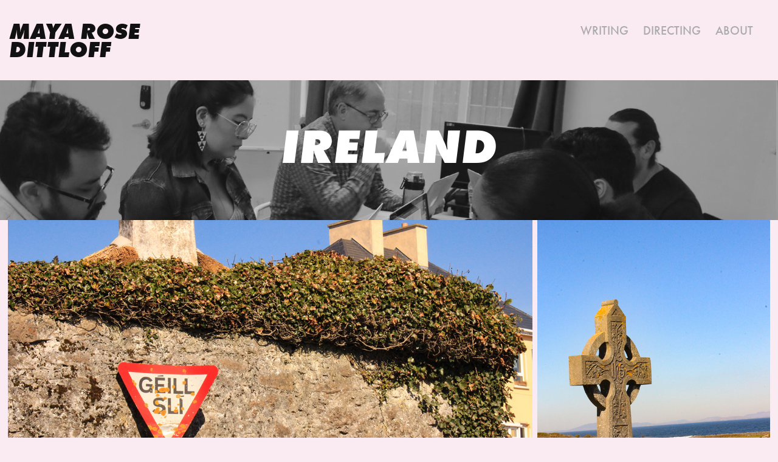

--- FILE ---
content_type: text/html; charset=utf-8
request_url: https://mayarosedittloff.com/ireland
body_size: 7618
content:
<!DOCTYPE HTML>
<html lang="en-US">
<head>
  <meta charset="UTF-8" />
  <meta name="viewport" content="width=device-width, initial-scale=1" />
      <meta name="keywords"  content="film,writing,maya,dittloff,maya rose,maya rose dittloff,maya dittloff,director,womenshootfilm,tv,television,filmmaker" />
      <meta name="description"  content="from screenwriter/director maya rose dittloff" />
      <meta name="twitter:card"  content="summary_large_image" />
      <meta name="twitter:site"  content="@AdobePortfolio" />
      <meta  property="og:title" content="MAYA ROSE DITTLOFF - IRELAND" />
      <meta  property="og:description" content="from screenwriter/director maya rose dittloff" />
      <meta  property="og:image" content="https://cdn.myportfolio.com/66d5332ed3955431aeddcc76ad30d386/70138702-0e33-4b21-9b0b-097af12df3ed_rwc_0x0x4536x1417x4536.jpg?h=be552af7780a49443b5d06ae567d549a" />
        <link rel="icon" href="https://cdn.myportfolio.com/66d5332ed3955431aeddcc76ad30d386/813dd435-f560-4ef0-829a-f7be879c06d8_carw_1x1x32.png?h=1bfcfd3cb7463da57dcf3673c8cd61ee" />
        <link rel="apple-touch-icon" href="https://cdn.myportfolio.com/66d5332ed3955431aeddcc76ad30d386/dee561ca-c457-4d6e-8a35-86ac6a4ab118_carw_1x1x180.png?h=f2472afef9b5ed9eeb9a4faea16bce0e" />
      <link rel="stylesheet" href="/dist/css/main.css" type="text/css" />
      <link rel="stylesheet" href="https://cdn.myportfolio.com/66d5332ed3955431aeddcc76ad30d386/ffb543f5a596ade1b22a677e12a0e1841766081419.css?h=357a28f1fa6add7fde89f960e508a015" type="text/css" />
    <link rel="canonical" href="https://mayarosedittloff.com/ireland" />
      <title>MAYA ROSE DITTLOFF - IRELAND</title>
    <script type="text/javascript" src="//use.typekit.net/ik/[base64].js?cb=8dae7d4d979f383d5ca1dd118e49b6878a07c580" async onload="
    try {
      window.Typekit.load();
    } catch (e) {
      console.warn('Typekit not loaded.');
    }
    "></script>
</head>
  <body class="transition-enabled">  <div class='page-background-video page-background-video-with-panel'>
  </div>
  <div class="js-responsive-nav">
    <div class="responsive-nav has-social">
      <div class="close-responsive-click-area js-close-responsive-nav">
        <div class="close-responsive-button"></div>
      </div>
          <div class="nav-container">
            <nav data-hover-hint="nav">
                <div class="gallery-title"><a href="/writing-1" >Writing</a></div>
      <div class="page-title">
        <a href="/directing" >DIRECTING</a>
      </div>
      <div class="page-title">
        <a href="/about" >ABOUT</a>
      </div>
                <div class="social pf-nav-social" data-hover-hint="navSocialIcons">
                  <ul>
                  </ul>
                </div>
            </nav>
          </div>
    </div>
  </div>
  <div class="site-wrap cfix">
    <div class="site-container">
      <div class="site-content e2e-site-content">
        <header class="site-header">
          <div class="logo-container">
              <div class="logo-wrap" data-hover-hint="logo">
                    <div class="logo e2e-site-logo-text logo-text  ">
    <a href="/maya-rose-dittloff" class="preserve-whitespace">MAYA ROSE DITTLOFF</a>

</div>
              </div>
  <div class="hamburger-click-area js-hamburger">
    <div class="hamburger">
      <i></i>
      <i></i>
      <i></i>
    </div>
  </div>
          </div>
              <div class="nav-container">
                <nav data-hover-hint="nav">
                <div class="gallery-title"><a href="/writing-1" >Writing</a></div>
      <div class="page-title">
        <a href="/directing" >DIRECTING</a>
      </div>
      <div class="page-title">
        <a href="/about" >ABOUT</a>
      </div>
                    <div class="social pf-nav-social" data-hover-hint="navSocialIcons">
                      <ul>
                      </ul>
                    </div>
                </nav>
              </div>
        </header>
        <main>
              <div class="masthead" data-context="page.masthead" data-hover-hint="mastheadOptions">
                <div class="masthead-contents">
                  <div class="masthead-text js-masthead-text">
                    <div data-context="page.masthead" data-hover-hint="mastheadTitle"><h1 decorator="inlineTextEditable" contenteditable="false" class="js-inline-text-editable preserve-whitespace main-text rich-text module-text" data-text-keypath="customizations.masthead.title.text" value="IRELAND">IRELAND</h1></div>
                    
                    <div class="masthead-buttons">
                      
                    </div>
                  </div>
                </div>
              </div>
  <div class="page-container js-site-wrap" data-context="page.page.container" data-hover-hint="pageContainer">
    <section class="page standard-modules">
      <div class="page-content js-page-content" data-context="pages" data-identity="id:p5a08f11ca7c5ca0980f0fed4bd9657c100c45201f906af6893a2e">
        <div id="project-canvas" class="js-project-modules modules content">
          <div id="project-modules">
              
              
              
              
              
              
              
              <div class="project-module module media_collection project-module-media_collection" data-id="m5a08f48192d7a4b193adb04af7e8b462a436f03d32f5bdbc4f292"  style="padding-top: px;
padding-bottom: px;
">
  <div class="grid--main js-grid-main" data-grid-max-images="
  ">
    <div class="grid__item-container js-grid-item-container" data-flex-grow="390" style="width:390px; flex-grow:390;" data-width="1920" data-height="1280">
      <script type="text/html" class="js-lightbox-slide-content">
        <div class="grid__image-wrapper">
          <img src="https://cdn.myportfolio.com/66d5332ed3955431aeddcc76ad30d386/2563565f-3a9c-45c6-a4e3-30f9315e8a7f_rw_1920.jpg?h=229eed9cf6f8b1bfdb5728fdd25ae498" srcset="https://cdn.myportfolio.com/66d5332ed3955431aeddcc76ad30d386/2563565f-3a9c-45c6-a4e3-30f9315e8a7f_rw_600.jpg?h=a8c16dd8c0e926dcfd888a015ad030ad 600w,https://cdn.myportfolio.com/66d5332ed3955431aeddcc76ad30d386/2563565f-3a9c-45c6-a4e3-30f9315e8a7f_rw_1200.jpg?h=0eae0a2a020a60b617ed104b90dd7bfd 1200w,https://cdn.myportfolio.com/66d5332ed3955431aeddcc76ad30d386/2563565f-3a9c-45c6-a4e3-30f9315e8a7f_rw_1920.jpg?h=229eed9cf6f8b1bfdb5728fdd25ae498 1920w,"  sizes="(max-width: 1920px) 100vw, 1920px">
        <div>
      </script>
      <img
        class="grid__item-image js-grid__item-image grid__item-image-lazy js-lazy"
        src="[data-uri]"
        
        data-src="https://cdn.myportfolio.com/66d5332ed3955431aeddcc76ad30d386/2563565f-3a9c-45c6-a4e3-30f9315e8a7f_rw_1920.jpg?h=229eed9cf6f8b1bfdb5728fdd25ae498"
        data-srcset="https://cdn.myportfolio.com/66d5332ed3955431aeddcc76ad30d386/2563565f-3a9c-45c6-a4e3-30f9315e8a7f_rw_600.jpg?h=a8c16dd8c0e926dcfd888a015ad030ad 600w,https://cdn.myportfolio.com/66d5332ed3955431aeddcc76ad30d386/2563565f-3a9c-45c6-a4e3-30f9315e8a7f_rw_1200.jpg?h=0eae0a2a020a60b617ed104b90dd7bfd 1200w,https://cdn.myportfolio.com/66d5332ed3955431aeddcc76ad30d386/2563565f-3a9c-45c6-a4e3-30f9315e8a7f_rw_1920.jpg?h=229eed9cf6f8b1bfdb5728fdd25ae498 1920w,"
      >
      <span class="grid__item-filler" style="padding-bottom:66.666666666667%;"></span>
    </div>
    <div class="grid__item-container js-grid-item-container" data-flex-grow="173.33333333333" style="width:173.33333333333px; flex-grow:173.33333333333;" data-width="1728" data-height="2592">
      <script type="text/html" class="js-lightbox-slide-content">
        <div class="grid__image-wrapper">
          <img src="https://cdn.myportfolio.com/66d5332ed3955431aeddcc76ad30d386/b4a8e6f8-9e48-40e8-9390-ad07e07f4ff1_rw_1920.jpg?h=b1da176daf7a034103d2a5d6de80389f" srcset="https://cdn.myportfolio.com/66d5332ed3955431aeddcc76ad30d386/b4a8e6f8-9e48-40e8-9390-ad07e07f4ff1_rw_600.jpg?h=979bb4e78a0fab21b1ac3de706ee21ee 600w,https://cdn.myportfolio.com/66d5332ed3955431aeddcc76ad30d386/b4a8e6f8-9e48-40e8-9390-ad07e07f4ff1_rw_1200.jpg?h=406ad244e1b5b5114cb627c59ce30516 1200w,https://cdn.myportfolio.com/66d5332ed3955431aeddcc76ad30d386/b4a8e6f8-9e48-40e8-9390-ad07e07f4ff1_rw_1920.jpg?h=b1da176daf7a034103d2a5d6de80389f 1728w,"  sizes="(max-width: 1728px) 100vw, 1728px">
        <div>
      </script>
      <img
        class="grid__item-image js-grid__item-image grid__item-image-lazy js-lazy"
        src="[data-uri]"
        
        data-src="https://cdn.myportfolio.com/66d5332ed3955431aeddcc76ad30d386/b4a8e6f8-9e48-40e8-9390-ad07e07f4ff1_rw_1920.jpg?h=b1da176daf7a034103d2a5d6de80389f"
        data-srcset="https://cdn.myportfolio.com/66d5332ed3955431aeddcc76ad30d386/b4a8e6f8-9e48-40e8-9390-ad07e07f4ff1_rw_600.jpg?h=979bb4e78a0fab21b1ac3de706ee21ee 600w,https://cdn.myportfolio.com/66d5332ed3955431aeddcc76ad30d386/b4a8e6f8-9e48-40e8-9390-ad07e07f4ff1_rw_1200.jpg?h=406ad244e1b5b5114cb627c59ce30516 1200w,https://cdn.myportfolio.com/66d5332ed3955431aeddcc76ad30d386/b4a8e6f8-9e48-40e8-9390-ad07e07f4ff1_rw_1920.jpg?h=b1da176daf7a034103d2a5d6de80389f 1728w,"
      >
      <span class="grid__item-filler" style="padding-bottom:150%;"></span>
    </div>
    <div class="js-grid-spacer"></div>
  </div>
</div>

              
              
              
              
              
              
              
              
              
              <div class="project-module module media_collection project-module-media_collection" data-id="m5a08f481a82a09a328177735eb470df25e71a30124adce6dd5061"  style="padding-top: px;
padding-bottom: px;
">
  <div class="grid--main js-grid-main" data-grid-max-images="
  ">
    <div class="grid__item-container js-grid-item-container" data-flex-grow="173.33333333333" style="width:173.33333333333px; flex-grow:173.33333333333;" data-width="1728" data-height="2592">
      <script type="text/html" class="js-lightbox-slide-content">
        <div class="grid__image-wrapper">
          <img src="https://cdn.myportfolio.com/66d5332ed3955431aeddcc76ad30d386/1e5e9fae-081a-43c9-b6f8-873de5ee7b2a_rw_1920.jpg?h=3739b313b1f24fd4c4cb7f2b42312787" srcset="https://cdn.myportfolio.com/66d5332ed3955431aeddcc76ad30d386/1e5e9fae-081a-43c9-b6f8-873de5ee7b2a_rw_600.jpg?h=1062695517f521df135c937003f97bfc 600w,https://cdn.myportfolio.com/66d5332ed3955431aeddcc76ad30d386/1e5e9fae-081a-43c9-b6f8-873de5ee7b2a_rw_1200.jpg?h=207a7937a7a29a658bbb8e5ad88ca97d 1200w,https://cdn.myportfolio.com/66d5332ed3955431aeddcc76ad30d386/1e5e9fae-081a-43c9-b6f8-873de5ee7b2a_rw_1920.jpg?h=3739b313b1f24fd4c4cb7f2b42312787 1728w,"  sizes="(max-width: 1728px) 100vw, 1728px">
        <div>
      </script>
      <img
        class="grid__item-image js-grid__item-image grid__item-image-lazy js-lazy"
        src="[data-uri]"
        
        data-src="https://cdn.myportfolio.com/66d5332ed3955431aeddcc76ad30d386/1e5e9fae-081a-43c9-b6f8-873de5ee7b2a_rw_1920.jpg?h=3739b313b1f24fd4c4cb7f2b42312787"
        data-srcset="https://cdn.myportfolio.com/66d5332ed3955431aeddcc76ad30d386/1e5e9fae-081a-43c9-b6f8-873de5ee7b2a_rw_600.jpg?h=1062695517f521df135c937003f97bfc 600w,https://cdn.myportfolio.com/66d5332ed3955431aeddcc76ad30d386/1e5e9fae-081a-43c9-b6f8-873de5ee7b2a_rw_1200.jpg?h=207a7937a7a29a658bbb8e5ad88ca97d 1200w,https://cdn.myportfolio.com/66d5332ed3955431aeddcc76ad30d386/1e5e9fae-081a-43c9-b6f8-873de5ee7b2a_rw_1920.jpg?h=3739b313b1f24fd4c4cb7f2b42312787 1728w,"
      >
      <span class="grid__item-filler" style="padding-bottom:150%;"></span>
    </div>
    <div class="grid__item-container js-grid-item-container" data-flex-grow="390" style="width:390px; flex-grow:390;" data-width="1920" data-height="1280">
      <script type="text/html" class="js-lightbox-slide-content">
        <div class="grid__image-wrapper">
          <img src="https://cdn.myportfolio.com/66d5332ed3955431aeddcc76ad30d386/2075e68f-4cb1-44c7-999d-30f53d09b183_rw_1920.jpg?h=129e950a0e1753f8f65bdc29d97ab775" srcset="https://cdn.myportfolio.com/66d5332ed3955431aeddcc76ad30d386/2075e68f-4cb1-44c7-999d-30f53d09b183_rw_600.jpg?h=9257ea028b964c197d02d9b88dce9880 600w,https://cdn.myportfolio.com/66d5332ed3955431aeddcc76ad30d386/2075e68f-4cb1-44c7-999d-30f53d09b183_rw_1200.jpg?h=0e27ef26cd650b8124f1e7b12918456a 1200w,https://cdn.myportfolio.com/66d5332ed3955431aeddcc76ad30d386/2075e68f-4cb1-44c7-999d-30f53d09b183_rw_1920.jpg?h=129e950a0e1753f8f65bdc29d97ab775 1920w,"  sizes="(max-width: 1920px) 100vw, 1920px">
        <div>
      </script>
      <img
        class="grid__item-image js-grid__item-image grid__item-image-lazy js-lazy"
        src="[data-uri]"
        
        data-src="https://cdn.myportfolio.com/66d5332ed3955431aeddcc76ad30d386/2075e68f-4cb1-44c7-999d-30f53d09b183_rw_1920.jpg?h=129e950a0e1753f8f65bdc29d97ab775"
        data-srcset="https://cdn.myportfolio.com/66d5332ed3955431aeddcc76ad30d386/2075e68f-4cb1-44c7-999d-30f53d09b183_rw_600.jpg?h=9257ea028b964c197d02d9b88dce9880 600w,https://cdn.myportfolio.com/66d5332ed3955431aeddcc76ad30d386/2075e68f-4cb1-44c7-999d-30f53d09b183_rw_1200.jpg?h=0e27ef26cd650b8124f1e7b12918456a 1200w,https://cdn.myportfolio.com/66d5332ed3955431aeddcc76ad30d386/2075e68f-4cb1-44c7-999d-30f53d09b183_rw_1920.jpg?h=129e950a0e1753f8f65bdc29d97ab775 1920w,"
      >
      <span class="grid__item-filler" style="padding-bottom:66.666666666667%;"></span>
    </div>
    <div class="js-grid-spacer"></div>
  </div>
</div>

              
              
              
              
              
              
              
              
              
              <div class="project-module module media_collection project-module-media_collection" data-id="m5a08f4819ac9c0385231a7fc311b8fc7c6291d423afe2bfaeda26"  style="padding-top: px;
padding-bottom: px;
">
  <div class="grid--main js-grid-main" data-grid-max-images="
  ">
    <div class="grid__item-container js-grid-item-container" data-flex-grow="390" style="width:390px; flex-grow:390;" data-width="1920" data-height="1280">
      <script type="text/html" class="js-lightbox-slide-content">
        <div class="grid__image-wrapper">
          <img src="https://cdn.myportfolio.com/66d5332ed3955431aeddcc76ad30d386/8b36373f-4742-43e7-80b2-b8662b8bda52_rw_1920.jpg?h=0bdb93d35ad5fc0c118d82d69a35394f" srcset="https://cdn.myportfolio.com/66d5332ed3955431aeddcc76ad30d386/8b36373f-4742-43e7-80b2-b8662b8bda52_rw_600.jpg?h=614fc629a9c2f1a2fa5dd7a1556200f7 600w,https://cdn.myportfolio.com/66d5332ed3955431aeddcc76ad30d386/8b36373f-4742-43e7-80b2-b8662b8bda52_rw_1200.jpg?h=a11e216afc22ef17f125f854c876451c 1200w,https://cdn.myportfolio.com/66d5332ed3955431aeddcc76ad30d386/8b36373f-4742-43e7-80b2-b8662b8bda52_rw_1920.jpg?h=0bdb93d35ad5fc0c118d82d69a35394f 1920w,"  sizes="(max-width: 1920px) 100vw, 1920px">
        <div>
      </script>
      <img
        class="grid__item-image js-grid__item-image grid__item-image-lazy js-lazy"
        src="[data-uri]"
        
        data-src="https://cdn.myportfolio.com/66d5332ed3955431aeddcc76ad30d386/8b36373f-4742-43e7-80b2-b8662b8bda52_rw_1920.jpg?h=0bdb93d35ad5fc0c118d82d69a35394f"
        data-srcset="https://cdn.myportfolio.com/66d5332ed3955431aeddcc76ad30d386/8b36373f-4742-43e7-80b2-b8662b8bda52_rw_600.jpg?h=614fc629a9c2f1a2fa5dd7a1556200f7 600w,https://cdn.myportfolio.com/66d5332ed3955431aeddcc76ad30d386/8b36373f-4742-43e7-80b2-b8662b8bda52_rw_1200.jpg?h=a11e216afc22ef17f125f854c876451c 1200w,https://cdn.myportfolio.com/66d5332ed3955431aeddcc76ad30d386/8b36373f-4742-43e7-80b2-b8662b8bda52_rw_1920.jpg?h=0bdb93d35ad5fc0c118d82d69a35394f 1920w,"
      >
      <span class="grid__item-filler" style="padding-bottom:66.666666666667%;"></span>
    </div>
    <div class="grid__item-container js-grid-item-container" data-flex-grow="355.05712567649" style="width:355.05712567649px; flex-grow:355.05712567649;" data-width="1920" data-height="1405">
      <script type="text/html" class="js-lightbox-slide-content">
        <div class="grid__image-wrapper">
          <img src="https://cdn.myportfolio.com/66d5332ed3955431aeddcc76ad30d386/1f59102b-069c-4c8e-ac2c-81c5f687a160_rw_1920.jpg?h=e752d1e70a2dfd0fbd7f1cc717304a52" srcset="https://cdn.myportfolio.com/66d5332ed3955431aeddcc76ad30d386/1f59102b-069c-4c8e-ac2c-81c5f687a160_rw_600.jpg?h=3f48440574403d72cd32e9ac2ff2b497 600w,https://cdn.myportfolio.com/66d5332ed3955431aeddcc76ad30d386/1f59102b-069c-4c8e-ac2c-81c5f687a160_rw_1200.jpg?h=f0539c2320d2dbb37df001b71f338722 1200w,https://cdn.myportfolio.com/66d5332ed3955431aeddcc76ad30d386/1f59102b-069c-4c8e-ac2c-81c5f687a160_rw_1920.jpg?h=e752d1e70a2dfd0fbd7f1cc717304a52 1920w,"  sizes="(max-width: 1920px) 100vw, 1920px">
        <div>
      </script>
      <img
        class="grid__item-image js-grid__item-image grid__item-image-lazy js-lazy"
        src="[data-uri]"
        
        data-src="https://cdn.myportfolio.com/66d5332ed3955431aeddcc76ad30d386/1f59102b-069c-4c8e-ac2c-81c5f687a160_rw_1920.jpg?h=e752d1e70a2dfd0fbd7f1cc717304a52"
        data-srcset="https://cdn.myportfolio.com/66d5332ed3955431aeddcc76ad30d386/1f59102b-069c-4c8e-ac2c-81c5f687a160_rw_600.jpg?h=3f48440574403d72cd32e9ac2ff2b497 600w,https://cdn.myportfolio.com/66d5332ed3955431aeddcc76ad30d386/1f59102b-069c-4c8e-ac2c-81c5f687a160_rw_1200.jpg?h=f0539c2320d2dbb37df001b71f338722 1200w,https://cdn.myportfolio.com/66d5332ed3955431aeddcc76ad30d386/1f59102b-069c-4c8e-ac2c-81c5f687a160_rw_1920.jpg?h=e752d1e70a2dfd0fbd7f1cc717304a52 1920w,"
      >
      <span class="grid__item-filler" style="padding-bottom:73.227653016292%;"></span>
    </div>
    <div class="grid__item-container js-grid-item-container" data-flex-grow="390" style="width:390px; flex-grow:390;" data-width="1920" data-height="1280">
      <script type="text/html" class="js-lightbox-slide-content">
        <div class="grid__image-wrapper">
          <img src="https://cdn.myportfolio.com/66d5332ed3955431aeddcc76ad30d386/8ddbcbfd-c7dd-4534-b2f0-ed7a1a317a43_rw_1920.jpg?h=c69e16b3d05b802e9c60e105b3c91531" srcset="https://cdn.myportfolio.com/66d5332ed3955431aeddcc76ad30d386/8ddbcbfd-c7dd-4534-b2f0-ed7a1a317a43_rw_600.jpg?h=22c2a113d4e5fec1b1086f258cae1d50 600w,https://cdn.myportfolio.com/66d5332ed3955431aeddcc76ad30d386/8ddbcbfd-c7dd-4534-b2f0-ed7a1a317a43_rw_1200.jpg?h=5c98af8c26ffbe39f2c964d0fcb08041 1200w,https://cdn.myportfolio.com/66d5332ed3955431aeddcc76ad30d386/8ddbcbfd-c7dd-4534-b2f0-ed7a1a317a43_rw_1920.jpg?h=c69e16b3d05b802e9c60e105b3c91531 1920w,"  sizes="(max-width: 1920px) 100vw, 1920px">
        <div>
      </script>
      <img
        class="grid__item-image js-grid__item-image grid__item-image-lazy js-lazy"
        src="[data-uri]"
        
        data-src="https://cdn.myportfolio.com/66d5332ed3955431aeddcc76ad30d386/8ddbcbfd-c7dd-4534-b2f0-ed7a1a317a43_rw_1920.jpg?h=c69e16b3d05b802e9c60e105b3c91531"
        data-srcset="https://cdn.myportfolio.com/66d5332ed3955431aeddcc76ad30d386/8ddbcbfd-c7dd-4534-b2f0-ed7a1a317a43_rw_600.jpg?h=22c2a113d4e5fec1b1086f258cae1d50 600w,https://cdn.myportfolio.com/66d5332ed3955431aeddcc76ad30d386/8ddbcbfd-c7dd-4534-b2f0-ed7a1a317a43_rw_1200.jpg?h=5c98af8c26ffbe39f2c964d0fcb08041 1200w,https://cdn.myportfolio.com/66d5332ed3955431aeddcc76ad30d386/8ddbcbfd-c7dd-4534-b2f0-ed7a1a317a43_rw_1920.jpg?h=c69e16b3d05b802e9c60e105b3c91531 1920w,"
      >
      <span class="grid__item-filler" style="padding-bottom:66.666666666667%;"></span>
    </div>
    <div class="grid__item-container js-grid-item-container" data-flex-grow="173.33333333333" style="width:173.33333333333px; flex-grow:173.33333333333;" data-width="1920" data-height="2880">
      <script type="text/html" class="js-lightbox-slide-content">
        <div class="grid__image-wrapper">
          <img src="https://cdn.myportfolio.com/66d5332ed3955431aeddcc76ad30d386/00a28255-7f51-499d-b11c-851efd267286_rw_1920.jpg?h=1d808bbcc16d088352f874271eaf33bf" srcset="https://cdn.myportfolio.com/66d5332ed3955431aeddcc76ad30d386/00a28255-7f51-499d-b11c-851efd267286_rw_600.jpg?h=d37d127893a5b2895f8be7fcce26bec0 600w,https://cdn.myportfolio.com/66d5332ed3955431aeddcc76ad30d386/00a28255-7f51-499d-b11c-851efd267286_rw_1200.jpg?h=8a8460a2b3f051053a9fc3d16187f6cd 1200w,https://cdn.myportfolio.com/66d5332ed3955431aeddcc76ad30d386/00a28255-7f51-499d-b11c-851efd267286_rw_1920.jpg?h=1d808bbcc16d088352f874271eaf33bf 1920w,"  sizes="(max-width: 1920px) 100vw, 1920px">
        <div>
      </script>
      <img
        class="grid__item-image js-grid__item-image grid__item-image-lazy js-lazy"
        src="[data-uri]"
        
        data-src="https://cdn.myportfolio.com/66d5332ed3955431aeddcc76ad30d386/00a28255-7f51-499d-b11c-851efd267286_rw_1920.jpg?h=1d808bbcc16d088352f874271eaf33bf"
        data-srcset="https://cdn.myportfolio.com/66d5332ed3955431aeddcc76ad30d386/00a28255-7f51-499d-b11c-851efd267286_rw_600.jpg?h=d37d127893a5b2895f8be7fcce26bec0 600w,https://cdn.myportfolio.com/66d5332ed3955431aeddcc76ad30d386/00a28255-7f51-499d-b11c-851efd267286_rw_1200.jpg?h=8a8460a2b3f051053a9fc3d16187f6cd 1200w,https://cdn.myportfolio.com/66d5332ed3955431aeddcc76ad30d386/00a28255-7f51-499d-b11c-851efd267286_rw_1920.jpg?h=1d808bbcc16d088352f874271eaf33bf 1920w,"
      >
      <span class="grid__item-filler" style="padding-bottom:150%;"></span>
    </div>
    <div class="grid__item-container js-grid-item-container" data-flex-grow="390" style="width:390px; flex-grow:390;" data-width="3840" data-height="2560">
      <script type="text/html" class="js-lightbox-slide-content">
        <div class="grid__image-wrapper">
          <img src="https://cdn.myportfolio.com/66d5332ed3955431aeddcc76ad30d386/86b6b8d7-c54d-4d29-bf72-3c7e09a93099_rw_3840.jpg?h=4f974b2543cd5e384a8c451980258dc9" srcset="https://cdn.myportfolio.com/66d5332ed3955431aeddcc76ad30d386/86b6b8d7-c54d-4d29-bf72-3c7e09a93099_rw_600.jpg?h=39441507a6a8ba6f22ef2f4ddc82aa92 600w,https://cdn.myportfolio.com/66d5332ed3955431aeddcc76ad30d386/86b6b8d7-c54d-4d29-bf72-3c7e09a93099_rw_1200.jpg?h=09651492e163f4088e13399e4397cb80 1200w,https://cdn.myportfolio.com/66d5332ed3955431aeddcc76ad30d386/86b6b8d7-c54d-4d29-bf72-3c7e09a93099_rw_1920.jpg?h=5f1b09a931f0d495d78c43c2bd463f4c 1920w,https://cdn.myportfolio.com/66d5332ed3955431aeddcc76ad30d386/86b6b8d7-c54d-4d29-bf72-3c7e09a93099_rw_3840.jpg?h=4f974b2543cd5e384a8c451980258dc9 3840w,"  sizes="(max-width: 3840px) 100vw, 3840px">
        <div>
      </script>
      <img
        class="grid__item-image js-grid__item-image grid__item-image-lazy js-lazy"
        src="[data-uri]"
        
        data-src="https://cdn.myportfolio.com/66d5332ed3955431aeddcc76ad30d386/86b6b8d7-c54d-4d29-bf72-3c7e09a93099_rw_3840.jpg?h=4f974b2543cd5e384a8c451980258dc9"
        data-srcset="https://cdn.myportfolio.com/66d5332ed3955431aeddcc76ad30d386/86b6b8d7-c54d-4d29-bf72-3c7e09a93099_rw_600.jpg?h=39441507a6a8ba6f22ef2f4ddc82aa92 600w,https://cdn.myportfolio.com/66d5332ed3955431aeddcc76ad30d386/86b6b8d7-c54d-4d29-bf72-3c7e09a93099_rw_1200.jpg?h=09651492e163f4088e13399e4397cb80 1200w,https://cdn.myportfolio.com/66d5332ed3955431aeddcc76ad30d386/86b6b8d7-c54d-4d29-bf72-3c7e09a93099_rw_1920.jpg?h=5f1b09a931f0d495d78c43c2bd463f4c 1920w,https://cdn.myportfolio.com/66d5332ed3955431aeddcc76ad30d386/86b6b8d7-c54d-4d29-bf72-3c7e09a93099_rw_3840.jpg?h=4f974b2543cd5e384a8c451980258dc9 3840w,"
      >
      <span class="grid__item-filler" style="padding-bottom:66.666666666667%;"></span>
    </div>
    <div class="js-grid-spacer"></div>
  </div>
</div>

              
              
              
              
              
              
              
              
              
              <div class="project-module module media_collection project-module-media_collection" data-id="m5a08f481ad8f66136df5403ace6d22b9345777ebe748a70091711"  style="padding-top: px;
padding-bottom: px;
">
  <div class="grid--main js-grid-main" data-grid-max-images="
  ">
    <div class="grid__item-container js-grid-item-container" data-flex-grow="173.33333333333" style="width:173.33333333333px; flex-grow:173.33333333333;" data-width="1920" data-height="2880">
      <script type="text/html" class="js-lightbox-slide-content">
        <div class="grid__image-wrapper">
          <img src="https://cdn.myportfolio.com/66d5332ed3955431aeddcc76ad30d386/137df534-c0be-489a-a429-e53232eb1b13_rw_1920.jpg?h=19aa8c2d052b87896dcf04a0c5d7592d" srcset="https://cdn.myportfolio.com/66d5332ed3955431aeddcc76ad30d386/137df534-c0be-489a-a429-e53232eb1b13_rw_600.jpg?h=25aab044bf0cf0d2ba73fbdcfe739bf3 600w,https://cdn.myportfolio.com/66d5332ed3955431aeddcc76ad30d386/137df534-c0be-489a-a429-e53232eb1b13_rw_1200.jpg?h=455b4e2a9a88c6a981428ccca98dbd43 1200w,https://cdn.myportfolio.com/66d5332ed3955431aeddcc76ad30d386/137df534-c0be-489a-a429-e53232eb1b13_rw_1920.jpg?h=19aa8c2d052b87896dcf04a0c5d7592d 1920w,"  sizes="(max-width: 1920px) 100vw, 1920px">
        <div>
      </script>
      <img
        class="grid__item-image js-grid__item-image grid__item-image-lazy js-lazy"
        src="[data-uri]"
        
        data-src="https://cdn.myportfolio.com/66d5332ed3955431aeddcc76ad30d386/137df534-c0be-489a-a429-e53232eb1b13_rw_1920.jpg?h=19aa8c2d052b87896dcf04a0c5d7592d"
        data-srcset="https://cdn.myportfolio.com/66d5332ed3955431aeddcc76ad30d386/137df534-c0be-489a-a429-e53232eb1b13_rw_600.jpg?h=25aab044bf0cf0d2ba73fbdcfe739bf3 600w,https://cdn.myportfolio.com/66d5332ed3955431aeddcc76ad30d386/137df534-c0be-489a-a429-e53232eb1b13_rw_1200.jpg?h=455b4e2a9a88c6a981428ccca98dbd43 1200w,https://cdn.myportfolio.com/66d5332ed3955431aeddcc76ad30d386/137df534-c0be-489a-a429-e53232eb1b13_rw_1920.jpg?h=19aa8c2d052b87896dcf04a0c5d7592d 1920w,"
      >
      <span class="grid__item-filler" style="padding-bottom:150%;"></span>
    </div>
    <div class="grid__item-container js-grid-item-container" data-flex-grow="173.33333333333" style="width:173.33333333333px; flex-grow:173.33333333333;" data-width="1920" data-height="2880">
      <script type="text/html" class="js-lightbox-slide-content">
        <div class="grid__image-wrapper">
          <img src="https://cdn.myportfolio.com/66d5332ed3955431aeddcc76ad30d386/b18b63bf-9cf2-4537-8a73-0e1e35a06f1e_rw_1920.jpg?h=7dedd4cd9d4f16713ccd6f1be9a359ad" srcset="https://cdn.myportfolio.com/66d5332ed3955431aeddcc76ad30d386/b18b63bf-9cf2-4537-8a73-0e1e35a06f1e_rw_600.jpg?h=50bff327aff39a2590cb2476ce79ef96 600w,https://cdn.myportfolio.com/66d5332ed3955431aeddcc76ad30d386/b18b63bf-9cf2-4537-8a73-0e1e35a06f1e_rw_1200.jpg?h=15a47bb2f827dd0798ed7d77af71c06c 1200w,https://cdn.myportfolio.com/66d5332ed3955431aeddcc76ad30d386/b18b63bf-9cf2-4537-8a73-0e1e35a06f1e_rw_1920.jpg?h=7dedd4cd9d4f16713ccd6f1be9a359ad 1920w,"  sizes="(max-width: 1920px) 100vw, 1920px">
        <div>
      </script>
      <img
        class="grid__item-image js-grid__item-image grid__item-image-lazy js-lazy"
        src="[data-uri]"
        
        data-src="https://cdn.myportfolio.com/66d5332ed3955431aeddcc76ad30d386/b18b63bf-9cf2-4537-8a73-0e1e35a06f1e_rw_1920.jpg?h=7dedd4cd9d4f16713ccd6f1be9a359ad"
        data-srcset="https://cdn.myportfolio.com/66d5332ed3955431aeddcc76ad30d386/b18b63bf-9cf2-4537-8a73-0e1e35a06f1e_rw_600.jpg?h=50bff327aff39a2590cb2476ce79ef96 600w,https://cdn.myportfolio.com/66d5332ed3955431aeddcc76ad30d386/b18b63bf-9cf2-4537-8a73-0e1e35a06f1e_rw_1200.jpg?h=15a47bb2f827dd0798ed7d77af71c06c 1200w,https://cdn.myportfolio.com/66d5332ed3955431aeddcc76ad30d386/b18b63bf-9cf2-4537-8a73-0e1e35a06f1e_rw_1920.jpg?h=7dedd4cd9d4f16713ccd6f1be9a359ad 1920w,"
      >
      <span class="grid__item-filler" style="padding-bottom:150%;"></span>
    </div>
    <div class="grid__item-container js-grid-item-container" data-flex-grow="390" style="width:390px; flex-grow:390;" data-width="3840" data-height="2560">
      <script type="text/html" class="js-lightbox-slide-content">
        <div class="grid__image-wrapper">
          <img src="https://cdn.myportfolio.com/66d5332ed3955431aeddcc76ad30d386/bddf55e5-54fc-48c0-b3be-c8f0be1a3575_rw_3840.jpg?h=57a1c179838bb9807cfedb7932a15856" srcset="https://cdn.myportfolio.com/66d5332ed3955431aeddcc76ad30d386/bddf55e5-54fc-48c0-b3be-c8f0be1a3575_rw_600.jpg?h=fe89a348d827e7c58d7be724ef053a81 600w,https://cdn.myportfolio.com/66d5332ed3955431aeddcc76ad30d386/bddf55e5-54fc-48c0-b3be-c8f0be1a3575_rw_1200.jpg?h=5c4c4f446e02854ae3268520479260c3 1200w,https://cdn.myportfolio.com/66d5332ed3955431aeddcc76ad30d386/bddf55e5-54fc-48c0-b3be-c8f0be1a3575_rw_1920.jpg?h=51b605c919fa2e47c44b2fa032d010b4 1920w,https://cdn.myportfolio.com/66d5332ed3955431aeddcc76ad30d386/bddf55e5-54fc-48c0-b3be-c8f0be1a3575_rw_3840.jpg?h=57a1c179838bb9807cfedb7932a15856 3840w,"  sizes="(max-width: 3840px) 100vw, 3840px">
        <div>
      </script>
      <img
        class="grid__item-image js-grid__item-image grid__item-image-lazy js-lazy"
        src="[data-uri]"
        
        data-src="https://cdn.myportfolio.com/66d5332ed3955431aeddcc76ad30d386/bddf55e5-54fc-48c0-b3be-c8f0be1a3575_rw_3840.jpg?h=57a1c179838bb9807cfedb7932a15856"
        data-srcset="https://cdn.myportfolio.com/66d5332ed3955431aeddcc76ad30d386/bddf55e5-54fc-48c0-b3be-c8f0be1a3575_rw_600.jpg?h=fe89a348d827e7c58d7be724ef053a81 600w,https://cdn.myportfolio.com/66d5332ed3955431aeddcc76ad30d386/bddf55e5-54fc-48c0-b3be-c8f0be1a3575_rw_1200.jpg?h=5c4c4f446e02854ae3268520479260c3 1200w,https://cdn.myportfolio.com/66d5332ed3955431aeddcc76ad30d386/bddf55e5-54fc-48c0-b3be-c8f0be1a3575_rw_1920.jpg?h=51b605c919fa2e47c44b2fa032d010b4 1920w,https://cdn.myportfolio.com/66d5332ed3955431aeddcc76ad30d386/bddf55e5-54fc-48c0-b3be-c8f0be1a3575_rw_3840.jpg?h=57a1c179838bb9807cfedb7932a15856 3840w,"
      >
      <span class="grid__item-filler" style="padding-bottom:66.666666666667%;"></span>
    </div>
    <div class="grid__item-container js-grid-item-container" data-flex-grow="173.33333333333" style="width:173.33333333333px; flex-grow:173.33333333333;" data-width="1920" data-height="2880">
      <script type="text/html" class="js-lightbox-slide-content">
        <div class="grid__image-wrapper">
          <img src="https://cdn.myportfolio.com/66d5332ed3955431aeddcc76ad30d386/fa3b15be-ab61-4114-bb25-48c486545236_rw_1920.jpg?h=91b5f8c3b5bc0675321a788d11062140" srcset="https://cdn.myportfolio.com/66d5332ed3955431aeddcc76ad30d386/fa3b15be-ab61-4114-bb25-48c486545236_rw_600.jpg?h=50e30b80a177ba905a47650f5e7c4e7f 600w,https://cdn.myportfolio.com/66d5332ed3955431aeddcc76ad30d386/fa3b15be-ab61-4114-bb25-48c486545236_rw_1200.jpg?h=0fb11208d72261923125d2e5df1cb939 1200w,https://cdn.myportfolio.com/66d5332ed3955431aeddcc76ad30d386/fa3b15be-ab61-4114-bb25-48c486545236_rw_1920.jpg?h=91b5f8c3b5bc0675321a788d11062140 1920w,"  sizes="(max-width: 1920px) 100vw, 1920px">
        <div>
      </script>
      <img
        class="grid__item-image js-grid__item-image grid__item-image-lazy js-lazy"
        src="[data-uri]"
        
        data-src="https://cdn.myportfolio.com/66d5332ed3955431aeddcc76ad30d386/fa3b15be-ab61-4114-bb25-48c486545236_rw_1920.jpg?h=91b5f8c3b5bc0675321a788d11062140"
        data-srcset="https://cdn.myportfolio.com/66d5332ed3955431aeddcc76ad30d386/fa3b15be-ab61-4114-bb25-48c486545236_rw_600.jpg?h=50e30b80a177ba905a47650f5e7c4e7f 600w,https://cdn.myportfolio.com/66d5332ed3955431aeddcc76ad30d386/fa3b15be-ab61-4114-bb25-48c486545236_rw_1200.jpg?h=0fb11208d72261923125d2e5df1cb939 1200w,https://cdn.myportfolio.com/66d5332ed3955431aeddcc76ad30d386/fa3b15be-ab61-4114-bb25-48c486545236_rw_1920.jpg?h=91b5f8c3b5bc0675321a788d11062140 1920w,"
      >
      <span class="grid__item-filler" style="padding-bottom:150%;"></span>
    </div>
    <div class="js-grid-spacer"></div>
  </div>
</div>

              
              
              
              
              
              
              
              
              
              <div class="project-module module media_collection project-module-media_collection" data-id="m5a08f481b9223878e4a68c4907983875181f9c0310e4bd7ee6d32"  style="padding-top: px;
padding-bottom: px;
">
  <div class="grid--main js-grid-main" data-grid-max-images="
  ">
    <div class="grid__item-container js-grid-item-container" data-flex-grow="173.33333333333" style="width:173.33333333333px; flex-grow:173.33333333333;" data-width="1920" data-height="2880">
      <script type="text/html" class="js-lightbox-slide-content">
        <div class="grid__image-wrapper">
          <img src="https://cdn.myportfolio.com/66d5332ed3955431aeddcc76ad30d386/7ab5f681-c59b-4c56-961c-50a0e9f74aca_rw_1920.jpg?h=9bee6a8874e86da4615a23406eddc8c7" srcset="https://cdn.myportfolio.com/66d5332ed3955431aeddcc76ad30d386/7ab5f681-c59b-4c56-961c-50a0e9f74aca_rw_600.jpg?h=1667508bc11556ea0e3a480fd788e9bc 600w,https://cdn.myportfolio.com/66d5332ed3955431aeddcc76ad30d386/7ab5f681-c59b-4c56-961c-50a0e9f74aca_rw_1200.jpg?h=8054686c4c04d9ab9a5ed93d56877759 1200w,https://cdn.myportfolio.com/66d5332ed3955431aeddcc76ad30d386/7ab5f681-c59b-4c56-961c-50a0e9f74aca_rw_1920.jpg?h=9bee6a8874e86da4615a23406eddc8c7 1920w,"  sizes="(max-width: 1920px) 100vw, 1920px">
        <div>
      </script>
      <img
        class="grid__item-image js-grid__item-image grid__item-image-lazy js-lazy"
        src="[data-uri]"
        
        data-src="https://cdn.myportfolio.com/66d5332ed3955431aeddcc76ad30d386/7ab5f681-c59b-4c56-961c-50a0e9f74aca_rw_1920.jpg?h=9bee6a8874e86da4615a23406eddc8c7"
        data-srcset="https://cdn.myportfolio.com/66d5332ed3955431aeddcc76ad30d386/7ab5f681-c59b-4c56-961c-50a0e9f74aca_rw_600.jpg?h=1667508bc11556ea0e3a480fd788e9bc 600w,https://cdn.myportfolio.com/66d5332ed3955431aeddcc76ad30d386/7ab5f681-c59b-4c56-961c-50a0e9f74aca_rw_1200.jpg?h=8054686c4c04d9ab9a5ed93d56877759 1200w,https://cdn.myportfolio.com/66d5332ed3955431aeddcc76ad30d386/7ab5f681-c59b-4c56-961c-50a0e9f74aca_rw_1920.jpg?h=9bee6a8874e86da4615a23406eddc8c7 1920w,"
      >
      <span class="grid__item-filler" style="padding-bottom:150%;"></span>
    </div>
    <div class="grid__item-container js-grid-item-container" data-flex-grow="173.33333333333" style="width:173.33333333333px; flex-grow:173.33333333333;" data-width="1920" data-height="2880">
      <script type="text/html" class="js-lightbox-slide-content">
        <div class="grid__image-wrapper">
          <img src="https://cdn.myportfolio.com/66d5332ed3955431aeddcc76ad30d386/355a908f-d4dc-47cc-b0b7-c8743850f6f5_rw_1920.jpg?h=0c858eb78156e7aa7f805643ce79dde0" srcset="https://cdn.myportfolio.com/66d5332ed3955431aeddcc76ad30d386/355a908f-d4dc-47cc-b0b7-c8743850f6f5_rw_600.jpg?h=1da6ca4d8d89fe8370b153bf7cd83fa6 600w,https://cdn.myportfolio.com/66d5332ed3955431aeddcc76ad30d386/355a908f-d4dc-47cc-b0b7-c8743850f6f5_rw_1200.jpg?h=3af319218e1fdd0d914f343d658b43a2 1200w,https://cdn.myportfolio.com/66d5332ed3955431aeddcc76ad30d386/355a908f-d4dc-47cc-b0b7-c8743850f6f5_rw_1920.jpg?h=0c858eb78156e7aa7f805643ce79dde0 1920w,"  sizes="(max-width: 1920px) 100vw, 1920px">
        <div>
      </script>
      <img
        class="grid__item-image js-grid__item-image grid__item-image-lazy js-lazy"
        src="[data-uri]"
        
        data-src="https://cdn.myportfolio.com/66d5332ed3955431aeddcc76ad30d386/355a908f-d4dc-47cc-b0b7-c8743850f6f5_rw_1920.jpg?h=0c858eb78156e7aa7f805643ce79dde0"
        data-srcset="https://cdn.myportfolio.com/66d5332ed3955431aeddcc76ad30d386/355a908f-d4dc-47cc-b0b7-c8743850f6f5_rw_600.jpg?h=1da6ca4d8d89fe8370b153bf7cd83fa6 600w,https://cdn.myportfolio.com/66d5332ed3955431aeddcc76ad30d386/355a908f-d4dc-47cc-b0b7-c8743850f6f5_rw_1200.jpg?h=3af319218e1fdd0d914f343d658b43a2 1200w,https://cdn.myportfolio.com/66d5332ed3955431aeddcc76ad30d386/355a908f-d4dc-47cc-b0b7-c8743850f6f5_rw_1920.jpg?h=0c858eb78156e7aa7f805643ce79dde0 1920w,"
      >
      <span class="grid__item-filler" style="padding-bottom:150%;"></span>
    </div>
    <div class="grid__item-container js-grid-item-container" data-flex-grow="390" style="width:390px; flex-grow:390;" data-width="3840" data-height="2560">
      <script type="text/html" class="js-lightbox-slide-content">
        <div class="grid__image-wrapper">
          <img src="https://cdn.myportfolio.com/66d5332ed3955431aeddcc76ad30d386/3fb84ec9-d69b-4e31-8ec5-7a918b3deef6_rw_3840.jpg?h=c919279d53418fc0b9948502d765170c" srcset="https://cdn.myportfolio.com/66d5332ed3955431aeddcc76ad30d386/3fb84ec9-d69b-4e31-8ec5-7a918b3deef6_rw_600.jpg?h=edba906c65a041af4e674300a2491fe7 600w,https://cdn.myportfolio.com/66d5332ed3955431aeddcc76ad30d386/3fb84ec9-d69b-4e31-8ec5-7a918b3deef6_rw_1200.jpg?h=5ac40c43f1add6f38d85a4b1293321e9 1200w,https://cdn.myportfolio.com/66d5332ed3955431aeddcc76ad30d386/3fb84ec9-d69b-4e31-8ec5-7a918b3deef6_rw_1920.jpg?h=ddb4e7dca16aa3d44f9d36f87320fc5e 1920w,https://cdn.myportfolio.com/66d5332ed3955431aeddcc76ad30d386/3fb84ec9-d69b-4e31-8ec5-7a918b3deef6_rw_3840.jpg?h=c919279d53418fc0b9948502d765170c 3840w,"  sizes="(max-width: 3840px) 100vw, 3840px">
        <div>
      </script>
      <img
        class="grid__item-image js-grid__item-image grid__item-image-lazy js-lazy"
        src="[data-uri]"
        
        data-src="https://cdn.myportfolio.com/66d5332ed3955431aeddcc76ad30d386/3fb84ec9-d69b-4e31-8ec5-7a918b3deef6_rw_3840.jpg?h=c919279d53418fc0b9948502d765170c"
        data-srcset="https://cdn.myportfolio.com/66d5332ed3955431aeddcc76ad30d386/3fb84ec9-d69b-4e31-8ec5-7a918b3deef6_rw_600.jpg?h=edba906c65a041af4e674300a2491fe7 600w,https://cdn.myportfolio.com/66d5332ed3955431aeddcc76ad30d386/3fb84ec9-d69b-4e31-8ec5-7a918b3deef6_rw_1200.jpg?h=5ac40c43f1add6f38d85a4b1293321e9 1200w,https://cdn.myportfolio.com/66d5332ed3955431aeddcc76ad30d386/3fb84ec9-d69b-4e31-8ec5-7a918b3deef6_rw_1920.jpg?h=ddb4e7dca16aa3d44f9d36f87320fc5e 1920w,https://cdn.myportfolio.com/66d5332ed3955431aeddcc76ad30d386/3fb84ec9-d69b-4e31-8ec5-7a918b3deef6_rw_3840.jpg?h=c919279d53418fc0b9948502d765170c 3840w,"
      >
      <span class="grid__item-filler" style="padding-bottom:66.666666666667%;"></span>
    </div>
    <div class="js-grid-spacer"></div>
  </div>
</div>

              
              
              
              
              
              
              
              
              
              <div class="project-module module media_collection project-module-media_collection" data-id="m5a08f481c197503e7b3cac385a24eb25b892720fb3cbbc00d3ef8"  style="padding-top: px;
padding-bottom: px;
">
  <div class="grid--main js-grid-main" data-grid-max-images="
  ">
    <div class="grid__item-container js-grid-item-container" data-flex-grow="173.33333333333" style="width:173.33333333333px; flex-grow:173.33333333333;" data-width="1728" data-height="2592">
      <script type="text/html" class="js-lightbox-slide-content">
        <div class="grid__image-wrapper">
          <img src="https://cdn.myportfolio.com/66d5332ed3955431aeddcc76ad30d386/56777186-18c7-401d-9b20-f5e62abc610a_rw_1920.jpg?h=578f58cce30058a02ee46d8941358965" srcset="https://cdn.myportfolio.com/66d5332ed3955431aeddcc76ad30d386/56777186-18c7-401d-9b20-f5e62abc610a_rw_600.jpg?h=25a02e54a03d27d631a5e5f33d19c121 600w,https://cdn.myportfolio.com/66d5332ed3955431aeddcc76ad30d386/56777186-18c7-401d-9b20-f5e62abc610a_rw_1200.jpg?h=ac8c206f8e886d996baa157a61992dfe 1200w,https://cdn.myportfolio.com/66d5332ed3955431aeddcc76ad30d386/56777186-18c7-401d-9b20-f5e62abc610a_rw_1920.jpg?h=578f58cce30058a02ee46d8941358965 1728w,"  sizes="(max-width: 1728px) 100vw, 1728px">
        <div>
      </script>
      <img
        class="grid__item-image js-grid__item-image grid__item-image-lazy js-lazy"
        src="[data-uri]"
        
        data-src="https://cdn.myportfolio.com/66d5332ed3955431aeddcc76ad30d386/56777186-18c7-401d-9b20-f5e62abc610a_rw_1920.jpg?h=578f58cce30058a02ee46d8941358965"
        data-srcset="https://cdn.myportfolio.com/66d5332ed3955431aeddcc76ad30d386/56777186-18c7-401d-9b20-f5e62abc610a_rw_600.jpg?h=25a02e54a03d27d631a5e5f33d19c121 600w,https://cdn.myportfolio.com/66d5332ed3955431aeddcc76ad30d386/56777186-18c7-401d-9b20-f5e62abc610a_rw_1200.jpg?h=ac8c206f8e886d996baa157a61992dfe 1200w,https://cdn.myportfolio.com/66d5332ed3955431aeddcc76ad30d386/56777186-18c7-401d-9b20-f5e62abc610a_rw_1920.jpg?h=578f58cce30058a02ee46d8941358965 1728w,"
      >
      <span class="grid__item-filler" style="padding-bottom:150%;"></span>
    </div>
    <div class="grid__item-container js-grid-item-container" data-flex-grow="390" style="width:390px; flex-grow:390;" data-width="1920" data-height="1280">
      <script type="text/html" class="js-lightbox-slide-content">
        <div class="grid__image-wrapper">
          <img src="https://cdn.myportfolio.com/66d5332ed3955431aeddcc76ad30d386/58e93f03-fe26-47d3-9e26-3aabe2aaee70_rw_1920.jpg?h=b5d54223216657f51e25a0872a9b243e" srcset="https://cdn.myportfolio.com/66d5332ed3955431aeddcc76ad30d386/58e93f03-fe26-47d3-9e26-3aabe2aaee70_rw_600.jpg?h=7bbac4ab5f1e418e01513ed27be3b6dd 600w,https://cdn.myportfolio.com/66d5332ed3955431aeddcc76ad30d386/58e93f03-fe26-47d3-9e26-3aabe2aaee70_rw_1200.jpg?h=6f008b88748a0bf3dcabc732ea8d0cbb 1200w,https://cdn.myportfolio.com/66d5332ed3955431aeddcc76ad30d386/58e93f03-fe26-47d3-9e26-3aabe2aaee70_rw_1920.jpg?h=b5d54223216657f51e25a0872a9b243e 1920w,"  sizes="(max-width: 1920px) 100vw, 1920px">
        <div>
      </script>
      <img
        class="grid__item-image js-grid__item-image grid__item-image-lazy js-lazy"
        src="[data-uri]"
        
        data-src="https://cdn.myportfolio.com/66d5332ed3955431aeddcc76ad30d386/58e93f03-fe26-47d3-9e26-3aabe2aaee70_rw_1920.jpg?h=b5d54223216657f51e25a0872a9b243e"
        data-srcset="https://cdn.myportfolio.com/66d5332ed3955431aeddcc76ad30d386/58e93f03-fe26-47d3-9e26-3aabe2aaee70_rw_600.jpg?h=7bbac4ab5f1e418e01513ed27be3b6dd 600w,https://cdn.myportfolio.com/66d5332ed3955431aeddcc76ad30d386/58e93f03-fe26-47d3-9e26-3aabe2aaee70_rw_1200.jpg?h=6f008b88748a0bf3dcabc732ea8d0cbb 1200w,https://cdn.myportfolio.com/66d5332ed3955431aeddcc76ad30d386/58e93f03-fe26-47d3-9e26-3aabe2aaee70_rw_1920.jpg?h=b5d54223216657f51e25a0872a9b243e 1920w,"
      >
      <span class="grid__item-filler" style="padding-bottom:66.666666666667%;"></span>
    </div>
    <div class="grid__item-container js-grid-item-container" data-flex-grow="390" style="width:390px; flex-grow:390;" data-width="1920" data-height="1280">
      <script type="text/html" class="js-lightbox-slide-content">
        <div class="grid__image-wrapper">
          <img src="https://cdn.myportfolio.com/66d5332ed3955431aeddcc76ad30d386/c8c8092e-e717-4cec-a65e-e0f8eb323f11_rw_1920.jpg?h=6eebf4da5097f881c1a91f2c0fd8bdd2" srcset="https://cdn.myportfolio.com/66d5332ed3955431aeddcc76ad30d386/c8c8092e-e717-4cec-a65e-e0f8eb323f11_rw_600.jpg?h=c5c778a8f5d93ab158e2f3f69f4e8391 600w,https://cdn.myportfolio.com/66d5332ed3955431aeddcc76ad30d386/c8c8092e-e717-4cec-a65e-e0f8eb323f11_rw_1200.jpg?h=9db8234a85f469b4904f15bae3f1e507 1200w,https://cdn.myportfolio.com/66d5332ed3955431aeddcc76ad30d386/c8c8092e-e717-4cec-a65e-e0f8eb323f11_rw_1920.jpg?h=6eebf4da5097f881c1a91f2c0fd8bdd2 1920w,"  sizes="(max-width: 1920px) 100vw, 1920px">
        <div>
      </script>
      <img
        class="grid__item-image js-grid__item-image grid__item-image-lazy js-lazy"
        src="[data-uri]"
        
        data-src="https://cdn.myportfolio.com/66d5332ed3955431aeddcc76ad30d386/c8c8092e-e717-4cec-a65e-e0f8eb323f11_rw_1920.jpg?h=6eebf4da5097f881c1a91f2c0fd8bdd2"
        data-srcset="https://cdn.myportfolio.com/66d5332ed3955431aeddcc76ad30d386/c8c8092e-e717-4cec-a65e-e0f8eb323f11_rw_600.jpg?h=c5c778a8f5d93ab158e2f3f69f4e8391 600w,https://cdn.myportfolio.com/66d5332ed3955431aeddcc76ad30d386/c8c8092e-e717-4cec-a65e-e0f8eb323f11_rw_1200.jpg?h=9db8234a85f469b4904f15bae3f1e507 1200w,https://cdn.myportfolio.com/66d5332ed3955431aeddcc76ad30d386/c8c8092e-e717-4cec-a65e-e0f8eb323f11_rw_1920.jpg?h=6eebf4da5097f881c1a91f2c0fd8bdd2 1920w,"
      >
      <span class="grid__item-filler" style="padding-bottom:66.666666666667%;"></span>
    </div>
    <div class="js-grid-spacer"></div>
  </div>
</div>

              
              
              
              
              
              
              
              
              
              <div class="project-module module media_collection project-module-media_collection" data-id="m5a08fa4129373e5740c0c84ea990e5b8c2505d5f5012c8f50e82b"  style="padding-top: px;
padding-bottom: px;
">
  <div class="grid--main js-grid-main" data-grid-max-images="
  ">
    <div class="grid__item-container js-grid-item-container" data-flex-grow="390" style="width:390px; flex-grow:390;" data-width="1920" data-height="1280">
      <script type="text/html" class="js-lightbox-slide-content">
        <div class="grid__image-wrapper">
          <img src="https://cdn.myportfolio.com/66d5332ed3955431aeddcc76ad30d386/1a801805-7565-4700-bb1b-727a63f5845b_rw_1920.jpg?h=b3f7cfeb76f1f11ab263509aed998fa4" srcset="https://cdn.myportfolio.com/66d5332ed3955431aeddcc76ad30d386/1a801805-7565-4700-bb1b-727a63f5845b_rw_600.jpg?h=6786bc3df67259de251fd14c4addfc95 600w,https://cdn.myportfolio.com/66d5332ed3955431aeddcc76ad30d386/1a801805-7565-4700-bb1b-727a63f5845b_rw_1200.jpg?h=6260863c940eb2ece92c734a295d205a 1200w,https://cdn.myportfolio.com/66d5332ed3955431aeddcc76ad30d386/1a801805-7565-4700-bb1b-727a63f5845b_rw_1920.jpg?h=b3f7cfeb76f1f11ab263509aed998fa4 1920w,"  sizes="(max-width: 1920px) 100vw, 1920px">
        <div>
      </script>
      <img
        class="grid__item-image js-grid__item-image grid__item-image-lazy js-lazy"
        src="[data-uri]"
        
        data-src="https://cdn.myportfolio.com/66d5332ed3955431aeddcc76ad30d386/1a801805-7565-4700-bb1b-727a63f5845b_rw_1920.jpg?h=b3f7cfeb76f1f11ab263509aed998fa4"
        data-srcset="https://cdn.myportfolio.com/66d5332ed3955431aeddcc76ad30d386/1a801805-7565-4700-bb1b-727a63f5845b_rw_600.jpg?h=6786bc3df67259de251fd14c4addfc95 600w,https://cdn.myportfolio.com/66d5332ed3955431aeddcc76ad30d386/1a801805-7565-4700-bb1b-727a63f5845b_rw_1200.jpg?h=6260863c940eb2ece92c734a295d205a 1200w,https://cdn.myportfolio.com/66d5332ed3955431aeddcc76ad30d386/1a801805-7565-4700-bb1b-727a63f5845b_rw_1920.jpg?h=b3f7cfeb76f1f11ab263509aed998fa4 1920w,"
      >
      <span class="grid__item-filler" style="padding-bottom:66.666666666667%;"></span>
    </div>
    <div class="grid__item-container js-grid-item-container" data-flex-grow="390" style="width:390px; flex-grow:390;" data-width="1920" data-height="1280">
      <script type="text/html" class="js-lightbox-slide-content">
        <div class="grid__image-wrapper">
          <img src="https://cdn.myportfolio.com/66d5332ed3955431aeddcc76ad30d386/f163ab6f-dab1-4a0d-8100-ef83fe0bb116_rw_1920.jpg?h=68bdd9fc576e47871d36714fd5f825e8" srcset="https://cdn.myportfolio.com/66d5332ed3955431aeddcc76ad30d386/f163ab6f-dab1-4a0d-8100-ef83fe0bb116_rw_600.jpg?h=ac766ffb158a6de1cbe806da66585370 600w,https://cdn.myportfolio.com/66d5332ed3955431aeddcc76ad30d386/f163ab6f-dab1-4a0d-8100-ef83fe0bb116_rw_1200.jpg?h=adb60b6ba9026bedb09c5e196fe87282 1200w,https://cdn.myportfolio.com/66d5332ed3955431aeddcc76ad30d386/f163ab6f-dab1-4a0d-8100-ef83fe0bb116_rw_1920.jpg?h=68bdd9fc576e47871d36714fd5f825e8 1920w,"  sizes="(max-width: 1920px) 100vw, 1920px">
        <div>
      </script>
      <img
        class="grid__item-image js-grid__item-image grid__item-image-lazy js-lazy"
        src="[data-uri]"
        
        data-src="https://cdn.myportfolio.com/66d5332ed3955431aeddcc76ad30d386/f163ab6f-dab1-4a0d-8100-ef83fe0bb116_rw_1920.jpg?h=68bdd9fc576e47871d36714fd5f825e8"
        data-srcset="https://cdn.myportfolio.com/66d5332ed3955431aeddcc76ad30d386/f163ab6f-dab1-4a0d-8100-ef83fe0bb116_rw_600.jpg?h=ac766ffb158a6de1cbe806da66585370 600w,https://cdn.myportfolio.com/66d5332ed3955431aeddcc76ad30d386/f163ab6f-dab1-4a0d-8100-ef83fe0bb116_rw_1200.jpg?h=adb60b6ba9026bedb09c5e196fe87282 1200w,https://cdn.myportfolio.com/66d5332ed3955431aeddcc76ad30d386/f163ab6f-dab1-4a0d-8100-ef83fe0bb116_rw_1920.jpg?h=68bdd9fc576e47871d36714fd5f825e8 1920w,"
      >
      <span class="grid__item-filler" style="padding-bottom:66.666666666667%;"></span>
    </div>
    <div class="js-grid-spacer"></div>
  </div>
</div>

              
              
              
              
              
              
              
              
              
              <div class="project-module module media_collection project-module-media_collection" data-id="m5a08fa41312d56d2df04e7069f58ce8259b4d0bc8ec21668cd7fa"  style="padding-top: px;
padding-bottom: px;
">
  <div class="grid--main js-grid-main" data-grid-max-images="
  ">
    <div class="grid__item-container js-grid-item-container" data-flex-grow="390" style="width:390px; flex-grow:390;" data-width="1920" data-height="1280">
      <script type="text/html" class="js-lightbox-slide-content">
        <div class="grid__image-wrapper">
          <img src="https://cdn.myportfolio.com/66d5332ed3955431aeddcc76ad30d386/6d92f79b-1fa7-435b-83fe-d7c2db78d5a4_rw_1920.jpg?h=e0dd7f9662e146d4d8816d14d3c67d19" srcset="https://cdn.myportfolio.com/66d5332ed3955431aeddcc76ad30d386/6d92f79b-1fa7-435b-83fe-d7c2db78d5a4_rw_600.jpg?h=83e8e8e9a117ec85bfce267690f7141a 600w,https://cdn.myportfolio.com/66d5332ed3955431aeddcc76ad30d386/6d92f79b-1fa7-435b-83fe-d7c2db78d5a4_rw_1200.jpg?h=dda719384526df148aabd55c8d753452 1200w,https://cdn.myportfolio.com/66d5332ed3955431aeddcc76ad30d386/6d92f79b-1fa7-435b-83fe-d7c2db78d5a4_rw_1920.jpg?h=e0dd7f9662e146d4d8816d14d3c67d19 1920w,"  sizes="(max-width: 1920px) 100vw, 1920px">
        <div>
      </script>
      <img
        class="grid__item-image js-grid__item-image grid__item-image-lazy js-lazy"
        src="[data-uri]"
        
        data-src="https://cdn.myportfolio.com/66d5332ed3955431aeddcc76ad30d386/6d92f79b-1fa7-435b-83fe-d7c2db78d5a4_rw_1920.jpg?h=e0dd7f9662e146d4d8816d14d3c67d19"
        data-srcset="https://cdn.myportfolio.com/66d5332ed3955431aeddcc76ad30d386/6d92f79b-1fa7-435b-83fe-d7c2db78d5a4_rw_600.jpg?h=83e8e8e9a117ec85bfce267690f7141a 600w,https://cdn.myportfolio.com/66d5332ed3955431aeddcc76ad30d386/6d92f79b-1fa7-435b-83fe-d7c2db78d5a4_rw_1200.jpg?h=dda719384526df148aabd55c8d753452 1200w,https://cdn.myportfolio.com/66d5332ed3955431aeddcc76ad30d386/6d92f79b-1fa7-435b-83fe-d7c2db78d5a4_rw_1920.jpg?h=e0dd7f9662e146d4d8816d14d3c67d19 1920w,"
      >
      <span class="grid__item-filler" style="padding-bottom:66.666666666667%;"></span>
    </div>
    <div class="grid__item-container js-grid-item-container" data-flex-grow="390" style="width:390px; flex-grow:390;" data-width="1920" data-height="1280">
      <script type="text/html" class="js-lightbox-slide-content">
        <div class="grid__image-wrapper">
          <img src="https://cdn.myportfolio.com/66d5332ed3955431aeddcc76ad30d386/f2ead230-35cc-42f9-a8b2-665a6adbca32_rw_1920.jpg?h=5721186f080e8ab6f53742a4fd594458" srcset="https://cdn.myportfolio.com/66d5332ed3955431aeddcc76ad30d386/f2ead230-35cc-42f9-a8b2-665a6adbca32_rw_600.jpg?h=0a0337d7c4f816546eba5242ba84614d 600w,https://cdn.myportfolio.com/66d5332ed3955431aeddcc76ad30d386/f2ead230-35cc-42f9-a8b2-665a6adbca32_rw_1200.jpg?h=3c898018480abd56951f4898691eee50 1200w,https://cdn.myportfolio.com/66d5332ed3955431aeddcc76ad30d386/f2ead230-35cc-42f9-a8b2-665a6adbca32_rw_1920.jpg?h=5721186f080e8ab6f53742a4fd594458 1920w,"  sizes="(max-width: 1920px) 100vw, 1920px">
        <div>
      </script>
      <img
        class="grid__item-image js-grid__item-image grid__item-image-lazy js-lazy"
        src="[data-uri]"
        
        data-src="https://cdn.myportfolio.com/66d5332ed3955431aeddcc76ad30d386/f2ead230-35cc-42f9-a8b2-665a6adbca32_rw_1920.jpg?h=5721186f080e8ab6f53742a4fd594458"
        data-srcset="https://cdn.myportfolio.com/66d5332ed3955431aeddcc76ad30d386/f2ead230-35cc-42f9-a8b2-665a6adbca32_rw_600.jpg?h=0a0337d7c4f816546eba5242ba84614d 600w,https://cdn.myportfolio.com/66d5332ed3955431aeddcc76ad30d386/f2ead230-35cc-42f9-a8b2-665a6adbca32_rw_1200.jpg?h=3c898018480abd56951f4898691eee50 1200w,https://cdn.myportfolio.com/66d5332ed3955431aeddcc76ad30d386/f2ead230-35cc-42f9-a8b2-665a6adbca32_rw_1920.jpg?h=5721186f080e8ab6f53742a4fd594458 1920w,"
      >
      <span class="grid__item-filler" style="padding-bottom:66.666666666667%;"></span>
    </div>
    <div class="grid__item-container js-grid-item-container" data-flex-grow="390" style="width:390px; flex-grow:390;" data-width="1920" data-height="1280">
      <script type="text/html" class="js-lightbox-slide-content">
        <div class="grid__image-wrapper">
          <img src="https://cdn.myportfolio.com/66d5332ed3955431aeddcc76ad30d386/78443a80-dbf3-43c3-9404-e9cfa4d61e16_rw_1920.jpg?h=f68ebe277593e9e03e246f9783f18dab" srcset="https://cdn.myportfolio.com/66d5332ed3955431aeddcc76ad30d386/78443a80-dbf3-43c3-9404-e9cfa4d61e16_rw_600.jpg?h=01015ddb42945dd36c7218f4a552335f 600w,https://cdn.myportfolio.com/66d5332ed3955431aeddcc76ad30d386/78443a80-dbf3-43c3-9404-e9cfa4d61e16_rw_1200.jpg?h=d30d9b4afb578e88983ce353e5381140 1200w,https://cdn.myportfolio.com/66d5332ed3955431aeddcc76ad30d386/78443a80-dbf3-43c3-9404-e9cfa4d61e16_rw_1920.jpg?h=f68ebe277593e9e03e246f9783f18dab 1920w,"  sizes="(max-width: 1920px) 100vw, 1920px">
        <div>
      </script>
      <img
        class="grid__item-image js-grid__item-image grid__item-image-lazy js-lazy"
        src="[data-uri]"
        
        data-src="https://cdn.myportfolio.com/66d5332ed3955431aeddcc76ad30d386/78443a80-dbf3-43c3-9404-e9cfa4d61e16_rw_1920.jpg?h=f68ebe277593e9e03e246f9783f18dab"
        data-srcset="https://cdn.myportfolio.com/66d5332ed3955431aeddcc76ad30d386/78443a80-dbf3-43c3-9404-e9cfa4d61e16_rw_600.jpg?h=01015ddb42945dd36c7218f4a552335f 600w,https://cdn.myportfolio.com/66d5332ed3955431aeddcc76ad30d386/78443a80-dbf3-43c3-9404-e9cfa4d61e16_rw_1200.jpg?h=d30d9b4afb578e88983ce353e5381140 1200w,https://cdn.myportfolio.com/66d5332ed3955431aeddcc76ad30d386/78443a80-dbf3-43c3-9404-e9cfa4d61e16_rw_1920.jpg?h=f68ebe277593e9e03e246f9783f18dab 1920w,"
      >
      <span class="grid__item-filler" style="padding-bottom:66.666666666667%;"></span>
    </div>
    <div class="js-grid-spacer"></div>
  </div>
</div>

              
              
              
              
              
              
              
              
              
              <div class="project-module module media_collection project-module-media_collection" data-id="m5a08fa413a6641170184624fe2605f463cc0f2f7bed9a2f810522"  style="padding-top: px;
padding-bottom: px;
">
  <div class="grid--main js-grid-main" data-grid-max-images="
  ">
    <div class="grid__item-container js-grid-item-container" data-flex-grow="390" style="width:390px; flex-grow:390;" data-width="1920" data-height="1280">
      <script type="text/html" class="js-lightbox-slide-content">
        <div class="grid__image-wrapper">
          <img src="https://cdn.myportfolio.com/66d5332ed3955431aeddcc76ad30d386/5fb3b695-3f18-4836-8292-059af11a683c_rw_1920.jpg?h=7b2c4c788dd63fa4463bd02e9a4ef817" srcset="https://cdn.myportfolio.com/66d5332ed3955431aeddcc76ad30d386/5fb3b695-3f18-4836-8292-059af11a683c_rw_600.jpg?h=750758ac42e48a856390bead41a2eaf8 600w,https://cdn.myportfolio.com/66d5332ed3955431aeddcc76ad30d386/5fb3b695-3f18-4836-8292-059af11a683c_rw_1200.jpg?h=c0b7eeaa82882e52cad16fdf85239d67 1200w,https://cdn.myportfolio.com/66d5332ed3955431aeddcc76ad30d386/5fb3b695-3f18-4836-8292-059af11a683c_rw_1920.jpg?h=7b2c4c788dd63fa4463bd02e9a4ef817 1920w,"  sizes="(max-width: 1920px) 100vw, 1920px">
        <div>
      </script>
      <img
        class="grid__item-image js-grid__item-image grid__item-image-lazy js-lazy"
        src="[data-uri]"
        
        data-src="https://cdn.myportfolio.com/66d5332ed3955431aeddcc76ad30d386/5fb3b695-3f18-4836-8292-059af11a683c_rw_1920.jpg?h=7b2c4c788dd63fa4463bd02e9a4ef817"
        data-srcset="https://cdn.myportfolio.com/66d5332ed3955431aeddcc76ad30d386/5fb3b695-3f18-4836-8292-059af11a683c_rw_600.jpg?h=750758ac42e48a856390bead41a2eaf8 600w,https://cdn.myportfolio.com/66d5332ed3955431aeddcc76ad30d386/5fb3b695-3f18-4836-8292-059af11a683c_rw_1200.jpg?h=c0b7eeaa82882e52cad16fdf85239d67 1200w,https://cdn.myportfolio.com/66d5332ed3955431aeddcc76ad30d386/5fb3b695-3f18-4836-8292-059af11a683c_rw_1920.jpg?h=7b2c4c788dd63fa4463bd02e9a4ef817 1920w,"
      >
      <span class="grid__item-filler" style="padding-bottom:66.666666666667%;"></span>
    </div>
    <div class="js-grid-spacer"></div>
  </div>
</div>

              
              
              
              
              
              
              
              
              
              <div class="project-module module media_collection project-module-media_collection" data-id="m5a08fa413d56415d3b8ae3f847f9ef1941f96885e6a843c5fbc45"  style="padding-top: px;
padding-bottom: px;
">
  <div class="grid--main js-grid-main" data-grid-max-images="
  ">
    <div class="grid__item-container js-grid-item-container" data-flex-grow="390" style="width:390px; flex-grow:390;" data-width="1920" data-height="1280">
      <script type="text/html" class="js-lightbox-slide-content">
        <div class="grid__image-wrapper">
          <img src="https://cdn.myportfolio.com/66d5332ed3955431aeddcc76ad30d386/a500bc1f-1862-4bae-947a-46947b94d1d7_rw_1920.jpg?h=bc1b3cb6e0790d12de0c7e8a3f6953e6" srcset="https://cdn.myportfolio.com/66d5332ed3955431aeddcc76ad30d386/a500bc1f-1862-4bae-947a-46947b94d1d7_rw_600.jpg?h=b0343c883023ca800b20a167506d5c6c 600w,https://cdn.myportfolio.com/66d5332ed3955431aeddcc76ad30d386/a500bc1f-1862-4bae-947a-46947b94d1d7_rw_1200.jpg?h=6894e3ab1a794130609242808c2bd876 1200w,https://cdn.myportfolio.com/66d5332ed3955431aeddcc76ad30d386/a500bc1f-1862-4bae-947a-46947b94d1d7_rw_1920.jpg?h=bc1b3cb6e0790d12de0c7e8a3f6953e6 1920w,"  sizes="(max-width: 1920px) 100vw, 1920px">
        <div>
      </script>
      <img
        class="grid__item-image js-grid__item-image grid__item-image-lazy js-lazy"
        src="[data-uri]"
        
        data-src="https://cdn.myportfolio.com/66d5332ed3955431aeddcc76ad30d386/a500bc1f-1862-4bae-947a-46947b94d1d7_rw_1920.jpg?h=bc1b3cb6e0790d12de0c7e8a3f6953e6"
        data-srcset="https://cdn.myportfolio.com/66d5332ed3955431aeddcc76ad30d386/a500bc1f-1862-4bae-947a-46947b94d1d7_rw_600.jpg?h=b0343c883023ca800b20a167506d5c6c 600w,https://cdn.myportfolio.com/66d5332ed3955431aeddcc76ad30d386/a500bc1f-1862-4bae-947a-46947b94d1d7_rw_1200.jpg?h=6894e3ab1a794130609242808c2bd876 1200w,https://cdn.myportfolio.com/66d5332ed3955431aeddcc76ad30d386/a500bc1f-1862-4bae-947a-46947b94d1d7_rw_1920.jpg?h=bc1b3cb6e0790d12de0c7e8a3f6953e6 1920w,"
      >
      <span class="grid__item-filler" style="padding-bottom:66.666666666667%;"></span>
    </div>
    <div class="grid__item-container js-grid-item-container" data-flex-grow="390" style="width:390px; flex-grow:390;" data-width="1920" data-height="1280">
      <script type="text/html" class="js-lightbox-slide-content">
        <div class="grid__image-wrapper">
          <img src="https://cdn.myportfolio.com/66d5332ed3955431aeddcc76ad30d386/c972c0ad-845f-4025-9fef-74975d14625d_rw_1920.jpg?h=0d723a72a5192ddd44fda931c7146462" srcset="https://cdn.myportfolio.com/66d5332ed3955431aeddcc76ad30d386/c972c0ad-845f-4025-9fef-74975d14625d_rw_600.jpg?h=c123b33f8f024668c7bf98ff89b3945a 600w,https://cdn.myportfolio.com/66d5332ed3955431aeddcc76ad30d386/c972c0ad-845f-4025-9fef-74975d14625d_rw_1200.jpg?h=d405521d01d594fe91a8a2fcd52330a2 1200w,https://cdn.myportfolio.com/66d5332ed3955431aeddcc76ad30d386/c972c0ad-845f-4025-9fef-74975d14625d_rw_1920.jpg?h=0d723a72a5192ddd44fda931c7146462 1920w,"  sizes="(max-width: 1920px) 100vw, 1920px">
        <div>
      </script>
      <img
        class="grid__item-image js-grid__item-image grid__item-image-lazy js-lazy"
        src="[data-uri]"
        
        data-src="https://cdn.myportfolio.com/66d5332ed3955431aeddcc76ad30d386/c972c0ad-845f-4025-9fef-74975d14625d_rw_1920.jpg?h=0d723a72a5192ddd44fda931c7146462"
        data-srcset="https://cdn.myportfolio.com/66d5332ed3955431aeddcc76ad30d386/c972c0ad-845f-4025-9fef-74975d14625d_rw_600.jpg?h=c123b33f8f024668c7bf98ff89b3945a 600w,https://cdn.myportfolio.com/66d5332ed3955431aeddcc76ad30d386/c972c0ad-845f-4025-9fef-74975d14625d_rw_1200.jpg?h=d405521d01d594fe91a8a2fcd52330a2 1200w,https://cdn.myportfolio.com/66d5332ed3955431aeddcc76ad30d386/c972c0ad-845f-4025-9fef-74975d14625d_rw_1920.jpg?h=0d723a72a5192ddd44fda931c7146462 1920w,"
      >
      <span class="grid__item-filler" style="padding-bottom:66.666666666667%;"></span>
    </div>
    <div class="grid__item-container js-grid-item-container" data-flex-grow="369.57264957265" style="width:369.57264957265px; flex-grow:369.57264957265;" data-width="1920" data-height="1350">
      <script type="text/html" class="js-lightbox-slide-content">
        <div class="grid__image-wrapper">
          <img src="https://cdn.myportfolio.com/66d5332ed3955431aeddcc76ad30d386/9d28e977-4a96-4ee2-b447-35a7d4195d3e_rw_1920.jpg?h=faf5aa0bec73ff2f47cd1a98ccaf6d25" srcset="https://cdn.myportfolio.com/66d5332ed3955431aeddcc76ad30d386/9d28e977-4a96-4ee2-b447-35a7d4195d3e_rw_600.jpg?h=31e82071b93cc585a91d868022ed1ae6 600w,https://cdn.myportfolio.com/66d5332ed3955431aeddcc76ad30d386/9d28e977-4a96-4ee2-b447-35a7d4195d3e_rw_1200.jpg?h=aba4c6acff61d746d1dfe7be59d7e3b7 1200w,https://cdn.myportfolio.com/66d5332ed3955431aeddcc76ad30d386/9d28e977-4a96-4ee2-b447-35a7d4195d3e_rw_1920.jpg?h=faf5aa0bec73ff2f47cd1a98ccaf6d25 1920w,"  sizes="(max-width: 1920px) 100vw, 1920px">
        <div>
      </script>
      <img
        class="grid__item-image js-grid__item-image grid__item-image-lazy js-lazy"
        src="[data-uri]"
        
        data-src="https://cdn.myportfolio.com/66d5332ed3955431aeddcc76ad30d386/9d28e977-4a96-4ee2-b447-35a7d4195d3e_rw_1920.jpg?h=faf5aa0bec73ff2f47cd1a98ccaf6d25"
        data-srcset="https://cdn.myportfolio.com/66d5332ed3955431aeddcc76ad30d386/9d28e977-4a96-4ee2-b447-35a7d4195d3e_rw_600.jpg?h=31e82071b93cc585a91d868022ed1ae6 600w,https://cdn.myportfolio.com/66d5332ed3955431aeddcc76ad30d386/9d28e977-4a96-4ee2-b447-35a7d4195d3e_rw_1200.jpg?h=aba4c6acff61d746d1dfe7be59d7e3b7 1200w,https://cdn.myportfolio.com/66d5332ed3955431aeddcc76ad30d386/9d28e977-4a96-4ee2-b447-35a7d4195d3e_rw_1920.jpg?h=faf5aa0bec73ff2f47cd1a98ccaf6d25 1920w,"
      >
      <span class="grid__item-filler" style="padding-bottom:70.351526364477%;"></span>
    </div>
    <div class="js-grid-spacer"></div>
  </div>
</div>

              
              
              
              
              
              
              
              
              
              <div class="project-module module media_collection project-module-media_collection" data-id="m5a08fa41469e2088e18491d29670c57104fb68b7ecb55b7c3d427"  style="padding-top: px;
padding-bottom: px;
">
  <div class="grid--main js-grid-main" data-grid-max-images="
  ">
    <div class="grid__item-container js-grid-item-container" data-flex-grow="390" style="width:390px; flex-grow:390;" data-width="1920" data-height="1280">
      <script type="text/html" class="js-lightbox-slide-content">
        <div class="grid__image-wrapper">
          <img src="https://cdn.myportfolio.com/66d5332ed3955431aeddcc76ad30d386/c032777c-d2af-4d17-b22b-bec48a7075e1_rw_1920.jpg?h=9ca882f7bb397c5076c6f715ac6af532" srcset="https://cdn.myportfolio.com/66d5332ed3955431aeddcc76ad30d386/c032777c-d2af-4d17-b22b-bec48a7075e1_rw_600.jpg?h=fcec4ee41b3a1101d2e6cc05af588f20 600w,https://cdn.myportfolio.com/66d5332ed3955431aeddcc76ad30d386/c032777c-d2af-4d17-b22b-bec48a7075e1_rw_1200.jpg?h=1a7846937efb3b53946a173f442fe52a 1200w,https://cdn.myportfolio.com/66d5332ed3955431aeddcc76ad30d386/c032777c-d2af-4d17-b22b-bec48a7075e1_rw_1920.jpg?h=9ca882f7bb397c5076c6f715ac6af532 1920w,"  sizes="(max-width: 1920px) 100vw, 1920px">
        <div>
      </script>
      <img
        class="grid__item-image js-grid__item-image grid__item-image-lazy js-lazy"
        src="[data-uri]"
        
        data-src="https://cdn.myportfolio.com/66d5332ed3955431aeddcc76ad30d386/c032777c-d2af-4d17-b22b-bec48a7075e1_rw_1920.jpg?h=9ca882f7bb397c5076c6f715ac6af532"
        data-srcset="https://cdn.myportfolio.com/66d5332ed3955431aeddcc76ad30d386/c032777c-d2af-4d17-b22b-bec48a7075e1_rw_600.jpg?h=fcec4ee41b3a1101d2e6cc05af588f20 600w,https://cdn.myportfolio.com/66d5332ed3955431aeddcc76ad30d386/c032777c-d2af-4d17-b22b-bec48a7075e1_rw_1200.jpg?h=1a7846937efb3b53946a173f442fe52a 1200w,https://cdn.myportfolio.com/66d5332ed3955431aeddcc76ad30d386/c032777c-d2af-4d17-b22b-bec48a7075e1_rw_1920.jpg?h=9ca882f7bb397c5076c6f715ac6af532 1920w,"
      >
      <span class="grid__item-filler" style="padding-bottom:66.666666666667%;"></span>
    </div>
    <div class="grid__item-container js-grid-item-container" data-flex-grow="390" style="width:390px; flex-grow:390;" data-width="1920" data-height="1280">
      <script type="text/html" class="js-lightbox-slide-content">
        <div class="grid__image-wrapper">
          <img src="https://cdn.myportfolio.com/66d5332ed3955431aeddcc76ad30d386/dcd64184-144a-4c0c-b66f-6e3c4bae5ba3_rw_1920.jpg?h=162ea1a8610d584e5a543608024f705e" srcset="https://cdn.myportfolio.com/66d5332ed3955431aeddcc76ad30d386/dcd64184-144a-4c0c-b66f-6e3c4bae5ba3_rw_600.jpg?h=828b13e843a98f3ac19e93a8f83065a2 600w,https://cdn.myportfolio.com/66d5332ed3955431aeddcc76ad30d386/dcd64184-144a-4c0c-b66f-6e3c4bae5ba3_rw_1200.jpg?h=5fc5f8b2221142da2649e96e0dddf854 1200w,https://cdn.myportfolio.com/66d5332ed3955431aeddcc76ad30d386/dcd64184-144a-4c0c-b66f-6e3c4bae5ba3_rw_1920.jpg?h=162ea1a8610d584e5a543608024f705e 1920w,"  sizes="(max-width: 1920px) 100vw, 1920px">
        <div>
      </script>
      <img
        class="grid__item-image js-grid__item-image grid__item-image-lazy js-lazy"
        src="[data-uri]"
        
        data-src="https://cdn.myportfolio.com/66d5332ed3955431aeddcc76ad30d386/dcd64184-144a-4c0c-b66f-6e3c4bae5ba3_rw_1920.jpg?h=162ea1a8610d584e5a543608024f705e"
        data-srcset="https://cdn.myportfolio.com/66d5332ed3955431aeddcc76ad30d386/dcd64184-144a-4c0c-b66f-6e3c4bae5ba3_rw_600.jpg?h=828b13e843a98f3ac19e93a8f83065a2 600w,https://cdn.myportfolio.com/66d5332ed3955431aeddcc76ad30d386/dcd64184-144a-4c0c-b66f-6e3c4bae5ba3_rw_1200.jpg?h=5fc5f8b2221142da2649e96e0dddf854 1200w,https://cdn.myportfolio.com/66d5332ed3955431aeddcc76ad30d386/dcd64184-144a-4c0c-b66f-6e3c4bae5ba3_rw_1920.jpg?h=162ea1a8610d584e5a543608024f705e 1920w,"
      >
      <span class="grid__item-filler" style="padding-bottom:66.666666666667%;"></span>
    </div>
    <div class="js-grid-spacer"></div>
  </div>
</div>

              
              
              
              
              
              
              
              
              
              <div class="project-module module media_collection project-module-media_collection" data-id="m5a08fa414cc9de9f71a60550e4cd96348d30e54124d33de4d17e9"  style="padding-top: px;
padding-bottom: px;
">
  <div class="grid--main js-grid-main" data-grid-max-images="
  ">
    <div class="grid__item-container js-grid-item-container" data-flex-grow="399.12104857363" style="width:399.12104857363px; flex-grow:399.12104857363;" data-width="1920" data-height="1250">
      <script type="text/html" class="js-lightbox-slide-content">
        <div class="grid__image-wrapper">
          <img src="https://cdn.myportfolio.com/66d5332ed3955431aeddcc76ad30d386/ad3b0d2f-91aa-4f87-a158-cbd231dc9cb2_rw_1920.jpg?h=ccd4d0b81944f866eed70b7b7e5e7886" srcset="https://cdn.myportfolio.com/66d5332ed3955431aeddcc76ad30d386/ad3b0d2f-91aa-4f87-a158-cbd231dc9cb2_rw_600.jpg?h=52cffe854bbbf002e29c3fceb5b284c2 600w,https://cdn.myportfolio.com/66d5332ed3955431aeddcc76ad30d386/ad3b0d2f-91aa-4f87-a158-cbd231dc9cb2_rw_1200.jpg?h=461b795a10e22015e0f372bc1152503b 1200w,https://cdn.myportfolio.com/66d5332ed3955431aeddcc76ad30d386/ad3b0d2f-91aa-4f87-a158-cbd231dc9cb2_rw_1920.jpg?h=ccd4d0b81944f866eed70b7b7e5e7886 1920w,"  sizes="(max-width: 1920px) 100vw, 1920px">
        <div>
      </script>
      <img
        class="grid__item-image js-grid__item-image grid__item-image-lazy js-lazy"
        src="[data-uri]"
        
        data-src="https://cdn.myportfolio.com/66d5332ed3955431aeddcc76ad30d386/ad3b0d2f-91aa-4f87-a158-cbd231dc9cb2_rw_1920.jpg?h=ccd4d0b81944f866eed70b7b7e5e7886"
        data-srcset="https://cdn.myportfolio.com/66d5332ed3955431aeddcc76ad30d386/ad3b0d2f-91aa-4f87-a158-cbd231dc9cb2_rw_600.jpg?h=52cffe854bbbf002e29c3fceb5b284c2 600w,https://cdn.myportfolio.com/66d5332ed3955431aeddcc76ad30d386/ad3b0d2f-91aa-4f87-a158-cbd231dc9cb2_rw_1200.jpg?h=461b795a10e22015e0f372bc1152503b 1200w,https://cdn.myportfolio.com/66d5332ed3955431aeddcc76ad30d386/ad3b0d2f-91aa-4f87-a158-cbd231dc9cb2_rw_1920.jpg?h=ccd4d0b81944f866eed70b7b7e5e7886 1920w,"
      >
      <span class="grid__item-filler" style="padding-bottom:65.143144148669%;"></span>
    </div>
    <div class="js-grid-spacer"></div>
  </div>
</div>

              
              
          </div>
        </div>
      </div>
    </section>
  </div>
        </main>
      </div>
    </div>
  </div>
</body>
<script type="text/javascript">
  // fix for Safari's back/forward cache
  window.onpageshow = function(e) {
    if (e.persisted) { window.location.reload(); }
  };
</script>
  <script type="text/javascript">var __config__ = {"page_id":"p5a08f11ca7c5ca0980f0fed4bd9657c100c45201f906af6893a2e","theme":{"name":"geometric"},"pageTransition":true,"linkTransition":true,"disableDownload":true,"localizedValidationMessages":{"required":"This field is required","Email":"This field must be a valid email address"},"lightbox":{"enabled":true,"color":{"opacity":0.94,"hex":"#fff"}},"cookie_banner":{"enabled":false},"googleAnalytics":{"trackingCode":"G-KP1XD2MRZF","anonymization":true}};</script>
  <script type="text/javascript" src="/site/translations?cb=8dae7d4d979f383d5ca1dd118e49b6878a07c580"></script>
  <script type="text/javascript" src="/dist/js/main.js?cb=8dae7d4d979f383d5ca1dd118e49b6878a07c580"></script>
</html>
